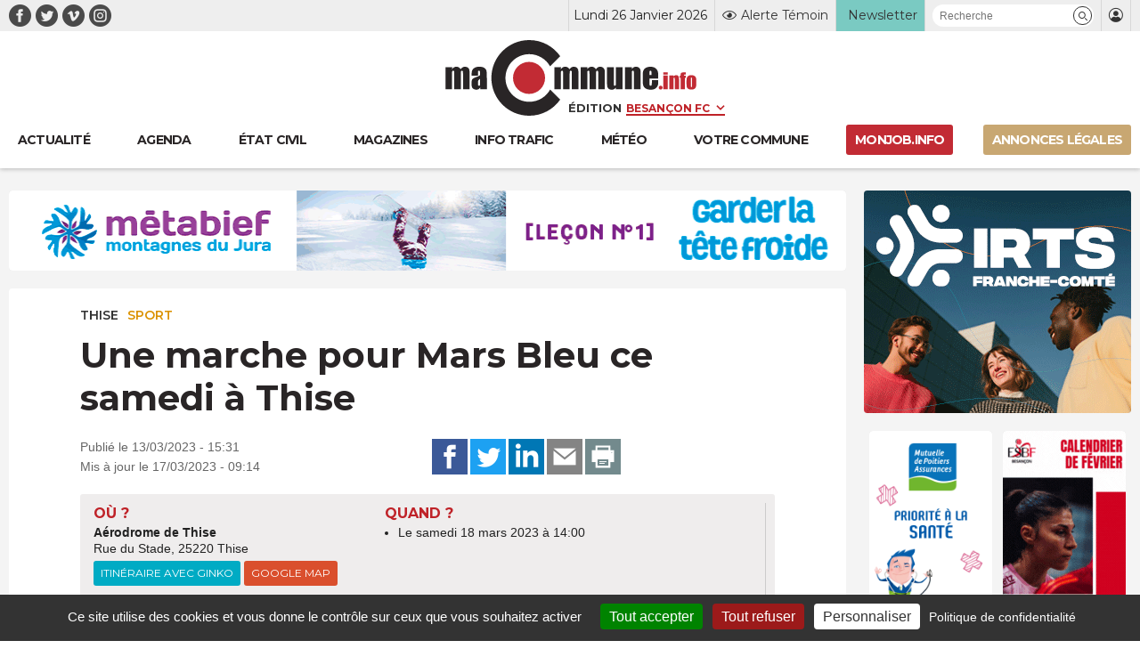

--- FILE ---
content_type: text/html; charset=UTF-8
request_url: https://www.macommune.info/wp-admin/admin-ajax.php
body_size: -198
content:
{"post_id":594394,"counted":false,"storage":[],"type":"post"}

--- FILE ---
content_type: image/svg+xml
request_url: https://www.macommune.info/wp-content/themes/macommune/assets/img/svg/logo-macommune-info-little.svg
body_size: 934
content:
<?xml version="1.0" encoding="utf-8"?>
<!-- Generator: Adobe Illustrator 16.0.0, SVG Export Plug-In . SVG Version: 6.00 Build 0)  -->
<!DOCTYPE svg PUBLIC "-//W3C//DTD SVG 1.1//EN" "http://www.w3.org/Graphics/SVG/1.1/DTD/svg11.dtd">
<svg version="1.1" id="Calque_2" xmlns="http://www.w3.org/2000/svg" xmlns:xlink="http://www.w3.org/1999/xlink" x="0px" y="0px"
	 width="65.7px" height="65.7px" viewBox="75.955 -0.002 65.7 65.7" enable-background="new 75.955 -0.002 65.7 65.7"
	 xml:space="preserve">
<g>
	<path fill="#292526" d="M108.876,53.606c-11.424,0-20.686-9.261-20.686-20.685s9.262-20.686,20.686-20.686
		c7.744,0,14.488,4.258,18.035,10.558l8.791-8.791C129.758,5.538,119.93,0,108.802,0C90.661,0,75.955,14.707,75.955,32.848
		c0,18.142,14.707,32.848,32.848,32.848c11.127,0,20.956-5.537,26.897-14.002l-8.736-8.736
		C123.432,49.307,116.656,53.606,108.876,53.606z"/>
	<path fill="#C22B34" d="M108.657,18.937c-7.684,0-13.911,6.229-13.911,13.911c0,7.683,6.229,13.911,13.911,13.911
		c7.683,0,13.91-6.229,13.91-13.911C122.567,25.166,116.34,18.937,108.657,18.937z"/>
</g>
</svg>


--- FILE ---
content_type: text/javascript
request_url: https://www.macommune.info/wp-content/plugins/gravityformspolls/js/gpoll.min.js
body_size: 2814
content:
((a,s)=>{let e,i,c;function l(){s(".gpoll_back_button").click(function(){var a=(a=>a=s(a).closest("form"))(jQuery(this)),e=u(a);a.find(".gpoll_summary").fadeOut(),a.find("#gform_fields_"+e).fadeIn(),a.find("#gform_submit_button_"+e).fadeIn(),a.find(".gpoll_button").fadeIn(),a.find(".gpoll_summary").remove(),a.find(".gform_button").parent().append(i),r()})}function r(){s(".gpoll_button").click(function(a){t(s(this).closest(".gform_wrapper form"),!0)})}function u(a){return s(a).attr("id").replace("gform_","")}function m(a){let i=s(a);i.find(".gpoll_bar > span").show(),i.find(".gpoll_bar > span").each(function(){var a=s(this);let e=a.data("origwidth");a.width(0).animate({width:e+"%"},1500),i.parents(".gform-theme--framework").length&&a.parents().siblings(".gpoll_ratio_box").each(function(){var a=e<10?"1.25rem":"1.75rem";s(this).css("inset-inline-start","calc("+e+"% - "+a+")")})})}function o(a,e){let i=a.split("&"),r;for(r=0;r<i.length;r++){var o=i[r].split("=");if(o[0]==e)return unescape(o[1])}}function A(a){var a=s(a).find("input[name='gform_field_values']").val(),e={};return void 0!==a&&(o(a,"gpoll_enabled")?(e.override=1,e.checksum=o(a,"gpoll_checksum"),e.style=o(a,"gpoll_style"),e.percentages=o(a,"gpoll_percentages"),e.counts=o(a,"gpoll_counts"),e.showResultsLink=o(a,"gpoll_show_results_link"),e.displayResults=o(a,"gpoll_display_results"),e.cookieDuration=o(a,"gpoll_cookie"),e.confirmation=o(a,"gpoll_confirmation")):e.override=0),e}function t(i,r){let o,a,t,e;if(a=A(i),t=u(i),r)a.previewResults=1;else{if(n="gpoll_form_"+t,!1==(-1!==document.cookie.indexOf(n))||""===a.cookieDuration)return;if(o=jQuery(i).closest(".gform_wrapper.gpoll_enabled, .gform_wrapper.gpoll_enabled_wrapper"),e=s(o).hasClass("gpoll_block_repeat_voters")||s(o).hasClass("gpoll_block_repeat_voters_wrapper"),void 0===a.cookieDuration&&!1===e)return;s(o).hide()}var n;a.action="gpoll_ajax",a.formId=t,s.ajax({url:gpollVars.ajaxurl,type:"POST",dataType:"json",data:a,success(e){if(-1!==e){let a=s(i);o=a.closest(".gform_wrapper.gpoll_enabled, .gform_wrapper.gpoll_enabled_wrapper"),r?(a.find(".gpoll_summary").html(e.resultsUI),a.find("#gform_fields_"+t).hide(),a.find("#gform_submit_button_"+t).hide(),a.find(".gpoll_button").remove(),a.find(".gpoll_bar > span").hide(),a.find(".gpoll_summary").hide().fadeIn(function(){m(i),a.find(".gpoll_summary").append(c),a.find(".gpoll_back_button").fadeIn("slow"),l()})):!1===e.canVote?(s(o).html(e.resultsUI),s(o).show(),m(o)):s(o).show()}}})}a.init=function(){e=gpoll_strings,i='<a href="javascript:void(0)" class="gpoll_button gform-theme-button gform-theme-button--secondary button">'+e.viewResults+'</a><div class="gpoll_summary"></div>',c='<a href="javascript:void(0)" class="gpoll_back_button gform-theme-button gform-theme-button--secondary button" style="display:none;">'+e.backToThePoll+"</a>",s(".gform_wrapper.gpoll_enabled form, .gform_wrapper.gpoll_enabled_wrapper form").each(function(){var a=A(this);(1===a.showResultsLink||0===a.override&&jQuery(this).hasClass("gpoll_show_results_link"))&&s(this).find(".gform_button").parent().append(i),(a.cookieDuration||s(this).hasClass("gpoll_block_repeat_voters"))&&(a=jstz.determine(),document.cookie="gpoll-timezone="+a.name())}),s(".gpoll_container").each(function(){m(this)}),s(document).bind("gform_confirmation_loaded",function(a,e){var e="div#gform_confirmation_message_"+e,i=s(e);s(e+" div.gpoll_bar > span").hide(),m(i)}),s(".gform_wrapper form.gpoll_enabled").each(function(){t(this,!1)}),r()}})(window.gpoll=window.gpoll||{},jQuery),jQuery(document).ready(function(){gpoll.init()}),(a=>{var s=(()=>{let r="s",o=2011,e=function(a){a=-a.getTimezoneOffset();return null!==a?a:0},i=function(a,e,i){var r=new Date;return void 0!==a&&r.setFullYear(a),r.setDate(i),r.setMonth(e),r},t=function(a){return e(i(a,0,2))},n=function(a){return e(i(a,5,2))};return{determine:function(){a=t(o),e=n(o);var a,e,i=(i=a-e)<0?a+",1":0<i?e+",1,"+r:a+",0";return new s.TimeZone(s.olson.timezones[i])},date_is_dst:function(a){return(7<a.getMonth()?n:t)(a.getFullYear())-e(a)!=0},dst_start_for:function(a){var e=new Date(2010,6,15,1,0,0,0);return{"America/Denver":new Date(2011,2,13,3,0,0,0),"America/Mazatlan":new Date(2011,3,3,3,0,0,0),"America/Chicago":new Date(2011,2,13,3,0,0,0),"America/Mexico_City":new Date(2011,3,3,3,0,0,0),"America/Asuncion":new Date(2012,9,7,3,0,0,0),"America/Santiago":new Date(2012,9,3,3,0,0,0),"America/Campo_Grande":new Date(2012,9,21,5,0,0,0),"America/Montevideo":new Date(2011,9,2,3,0,0,0),"America/Sao_Paulo":new Date(2011,9,16,5,0,0,0),"America/Los_Angeles":new Date(2011,2,13,8,0,0,0),"America/Santa_Isabel":new Date(2011,3,5,8,0,0,0),"America/Havana":new Date(2012,2,10,2,0,0,0),"America/New_York":new Date(2012,2,10,7,0,0,0),"Asia/Beirut":new Date(2011,2,27,1,0,0,0),"Europe/Helsinki":new Date(2011,2,27,4,0,0,0),"Europe/Istanbul":new Date(2011,2,28,5,0,0,0),"Asia/Damascus":new Date(2011,3,1,2,0,0,0),"Asia/Jerusalem":new Date(2011,3,1,6,0,0,0),"Asia/Gaza":new Date(2009,2,28,0,30,0,0),"Africa/Cairo":new Date(2009,3,25,0,30,0,0),"Pacific/Auckland":new Date(2011,8,26,7,0,0,0),"Pacific/Fiji":new Date(2010,10,29,23,0,0,0),"America/Halifax":new Date(2011,2,13,6,0,0,0),"America/Goose_Bay":new Date(2011,2,13,2,1,0,0),"America/Miquelon":new Date(2011,2,13,5,0,0,0),"America/Godthab":new Date(2011,2,27,1,0,0,0),"Europe/Moscow":e,"Asia/Yekaterinburg":e,"Asia/Omsk":e,"Asia/Krasnoyarsk":e,"Asia/Irkutsk":e,"Asia/Yakutsk":e,"Asia/Vladivostok":e,"Asia/Kamchatka":e,"Europe/Minsk":e,"Pacific/Apia":new Date(2010,10,1,1,0,0,0),"Australia/Perth":new Date(2008,10,1,1,0,0,0)}[a]}}})();s.TimeZone=function(a){let o={"America/Denver":["America/Denver","America/Mazatlan"],"America/Chicago":["America/Chicago","America/Mexico_City"],"America/Santiago":["America/Santiago","America/Asuncion","America/Campo_Grande"],"America/Montevideo":["America/Montevideo","America/Sao_Paulo"],"Asia/Beirut":["Asia/Beirut","Europe/Helsinki","Europe/Istanbul","Asia/Damascus","Asia/Jerusalem","Asia/Gaza"],"Pacific/Auckland":["Pacific/Auckland","Pacific/Fiji"],"America/Los_Angeles":["America/Los_Angeles","America/Santa_Isabel"],"America/New_York":["America/Havana","America/New_York"],"America/Halifax":["America/Goose_Bay","America/Halifax"],"America/Godthab":["America/Miquelon","America/Godthab"],"Asia/Dubai":["Europe/Moscow"],"Asia/Dhaka":["Asia/Yekaterinburg"],"Asia/Jakarta":["Asia/Omsk"],"Asia/Shanghai":["Asia/Krasnoyarsk","Australia/Perth"],"Asia/Tokyo":["Asia/Irkutsk"],"Australia/Brisbane":["Asia/Yakutsk"],"Pacific/Noumea":["Asia/Vladivostok"],"Pacific/Tarawa":["Asia/Kamchatka"],"Pacific/Tongatapu":["Pacific/Apia"],"Africa/Johannesburg":["Asia/Gaza","Africa/Cairo"],"Asia/Baghdad":["Europe/Minsk"]},t=a;return void 0!==o[t]&&(()=>{let a=o[t],e=a.length,i=0,r;for(;i<e;i+=1)if(r=a[i],s.date_is_dst(s.dst_start_for(r)))return t=r})(),{name(){return t}}},s.olson={},s.olson.timezones={"-720,0":"Pacific/Majuro","-660,0":"Pacific/Pago_Pago","-600,1":"America/Adak","-600,0":"Pacific/Honolulu","-570,0":"Pacific/Marquesas","-540,0":"Pacific/Gambier","-540,1":"America/Anchorage","-480,1":"America/Los_Angeles","-480,0":"Pacific/Pitcairn","-420,0":"America/Phoenix","-420,1":"America/Denver","-360,0":"America/Guatemala","-360,1":"America/Chicago","-360,1,s":"Pacific/Easter","-300,0":"America/Bogota","-300,1":"America/New_York","-270,0":"America/Caracas","-240,1":"America/Halifax","-240,0":"America/Santo_Domingo","-240,1,s":"America/Santiago","-210,1":"America/St_Johns","-180,1":"America/Godthab","-180,0":"America/Argentina/Buenos_Aires","-180,1,s":"America/Montevideo","-120,0":"America/Noronha","-120,1":"America/Noronha","-60,1":"Atlantic/Azores","-60,0":"Atlantic/Cape_Verde","0,0":"UTC","0,1":"Europe/London","60,1":"Europe/Berlin","60,0":"Africa/Lagos","60,1,s":"Africa/Windhoek","120,1":"Asia/Beirut","120,0":"Africa/Johannesburg","180,0":"Asia/Baghdad","180,1":"Europe/Moscow","210,1":"Asia/Tehran","240,0":"Asia/Dubai","240,1":"Asia/Baku","270,0":"Asia/Kabul","300,1":"Asia/Yekaterinburg","300,0":"Asia/Karachi","330,0":"Asia/Kolkata","345,0":"Asia/Kathmandu","360,0":"Asia/Dhaka","360,1":"Asia/Omsk","390,0":"Asia/Rangoon","420,1":"Asia/Krasnoyarsk","420,0":"Asia/Jakarta","480,0":"Asia/Shanghai","480,1":"Asia/Irkutsk","525,0":"Australia/Eucla","525,1,s":"Australia/Eucla","540,1":"Asia/Yakutsk","540,0":"Asia/Tokyo","570,0":"Australia/Darwin","570,1,s":"Australia/Adelaide","600,0":"Australia/Brisbane","600,1":"Asia/Vladivostok","600,1,s":"Australia/Sydney","630,1,s":"Australia/Lord_Howe","660,1":"Asia/Kamchatka","660,0":"Pacific/Noumea","690,0":"Pacific/Norfolk","720,1,s":"Pacific/Auckland","720,0":"Pacific/Tarawa","765,1,s":"Pacific/Chatham","780,0":"Pacific/Tongatapu","780,1,s":"Pacific/Apia","840,0":"Pacific/Kiritimati"},"undefined"!=typeof exports?exports.jstz=s:a.jstz=s})(this);